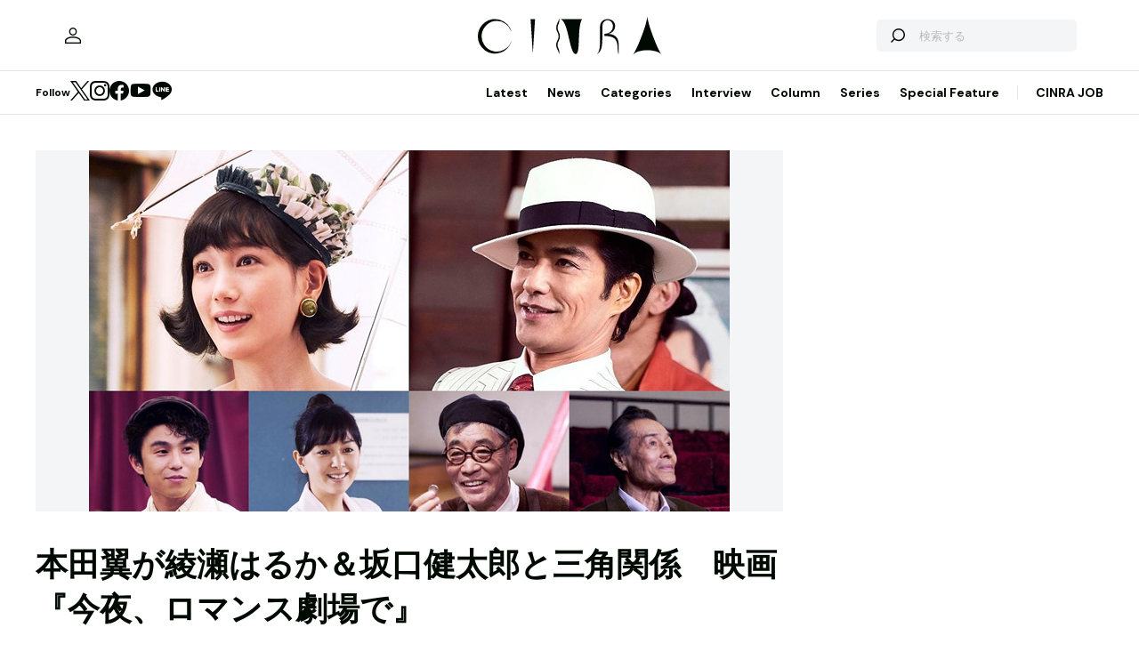

--- FILE ---
content_type: text/html; charset=utf-8
request_url: https://www.google.com/recaptcha/api2/aframe
body_size: 266
content:
<!DOCTYPE HTML><html><head><meta http-equiv="content-type" content="text/html; charset=UTF-8"></head><body><script nonce="HuBzbXSxnhiRR2P9Etulyw">/** Anti-fraud and anti-abuse applications only. See google.com/recaptcha */ try{var clients={'sodar':'https://pagead2.googlesyndication.com/pagead/sodar?'};window.addEventListener("message",function(a){try{if(a.source===window.parent){var b=JSON.parse(a.data);var c=clients[b['id']];if(c){var d=document.createElement('img');d.src=c+b['params']+'&rc='+(localStorage.getItem("rc::a")?sessionStorage.getItem("rc::b"):"");window.document.body.appendChild(d);sessionStorage.setItem("rc::e",parseInt(sessionStorage.getItem("rc::e")||0)+1);localStorage.setItem("rc::h",'1769720708016');}}}catch(b){}});window.parent.postMessage("_grecaptcha_ready", "*");}catch(b){}</script></body></html>

--- FILE ---
content_type: image/svg+xml
request_url: https://www.cinra.net/assets/img/background/quote_bottom.svg
body_size: 147
content:
<svg xmlns="http://www.w3.org/2000/svg" xmlns:xlink="http://www.w3.org/1999/xlink" width="32" height="32" viewBox="0 0 32 32"><defs><clipPath id="a"><rect width="32" height="32" transform="translate(914 2680)" fill="#c6c7c8" opacity="0.093"/></clipPath></defs><g transform="translate(-914 -2680)" clip-path="url(#a)"><text transform="translate(914 2743)" fill="#e3e4e5" font-size="70" font-family="Helvetica-Bold, Helvetica" font-weight="700"><tspan x="0" y="0">”</tspan></text></g></svg>

--- FILE ---
content_type: image/svg+xml
request_url: https://www.cinra.net/assets/img/background/quote_top.svg
body_size: 175
content:
<svg xmlns="http://www.w3.org/2000/svg" xmlns:xlink="http://www.w3.org/1999/xlink" width="32" height="32" viewBox="0 0 32 32"><defs><clipPath id="a"><rect width="32" height="32" transform="translate(266 2559)" fill="#c6c7c8" opacity="0.246"/></clipPath></defs><g transform="translate(-266 -2559)" clip-path="url(#a)"><text transform="translate(266 2609)" fill="#e3e4e5" font-size="70" font-family="Helvetica-Bold, Helvetica" font-weight="700"><tspan x="0" y="0">“</tspan></text></g></svg>